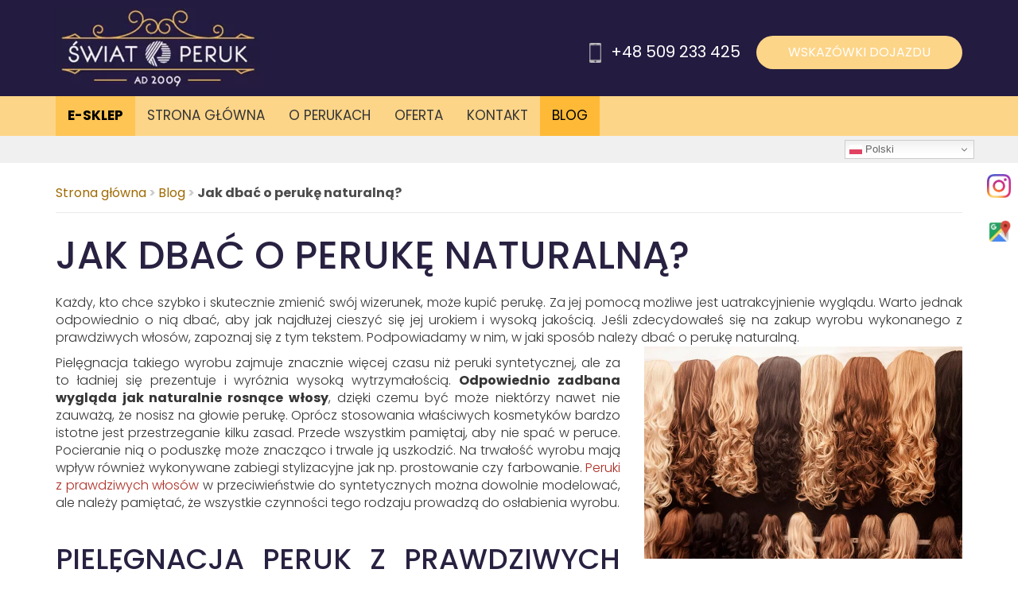

--- FILE ---
content_type: text/html; charset=utf-8
request_url: https://www.swiatperuk.pl/blog/jak-dbac-o-peruke-naturalna
body_size: 7180
content:
<!DOCTYPE html>
<html lang="pl-PL" itemscope itemtype="https://schema.org/WebPage">
<head>
<meta http-equiv="X-UA-Compatible" content="IE=edge">
<meta name="viewport" content="width=device-width, initial-scale=1">
<meta name="SKYPE_TOOLBAR" content="SKYPE_TOOLBAR_PARSER_COMPATIBLE">
<meta name="format-detection" content="telephone=no">
<meta charset="utf-8">
	<meta name="description" content="Przestrzeganie zasad właściwej pielęgnacji peruki naturalnej jest istotne. Dzięki temu dłużej można cieszyć się jej wyglądem. Sprawdź, jak należy o nią dbać.">
	<title>Pielęgnacja peruki naturalnej: jak myć wyrób z prawdziwych włosów</title>
	<link href="/images/design/favicon.ico" rel="icon" type="image/vnd.microsoft.icon">
	<style>.block111 .pathwayicon, .block111 .breadcrumbs span:not(:first-of-type) { position: relative; }.block111 .pathwayicon span { position: absolute; visibility: hidden; }</style>
	<style>.block111 .breadcrumbs .divider {color:rgba(204, 204, 204, 1);}.block111 .breadcrumbs .active {}</style>
	<style>.block100 .navbar-custom {background-color:rgba(255, 255, 255, 0);}.block100 .navbar-custom .nav.menu li > a {font-family:poppinsregular,Arial,Helvetica,sans-serif;font-size:17px;color:rgba(53, 53, 54, 1);border-radius:0px !important;}.body-xs .block100 .navbar-custom .nav.menu li > a {}.body-sm .block100 .navbar-custom .nav.menu li > a {padding-right:7px;padding-left:7px;}.body-md .block100 .navbar-custom .nav.menu li > a {}.body-lg .block100 .navbar-custom .nav.menu li > a {}.body-xl .block100 .navbar-custom .nav.menu li > a {}.block100 .navbar-custom .nav.menu li.active > a {color:rgba(0, 0, 0, 1);background-color:rgba(254, 186, 55, 1);}.block100 .navbar-custom .nav.menu li:not(.active):hover > a,.block100 .navbar-custom .nav.menu li:not(.active) > a:focus {color:rgba(0, 0, 0, 1);background-color:rgba(254, 186, 55, 1);}.block100 .navbar-custom .nav.menu > li ul.dropdown-menu {border:none !important;border-radius:0px !important;}.block100 .navbar-custom .nav.menu > li.dropdown > ul {background-color:rgba(253, 213, 136, 1);}.block100 .navbar-custom .nav.menu > li.dropdown > ul li > a {font-size:14px;color:rgba(0, 0, 0, 1);border-radius:0px !important;}.block100 .navbar-custom .nav.menu > li.dropdown > ul li.active > a {color:rgba(0, 0, 0, 1);background-color:rgba(254, 186, 55, 1);}.block100 .navbar-custom .nav.menu > li.dropdown > ul li:not(.active):hover > a,.block100 .navbar-custom .nav.menu > li.dropdown > ul li:not(.active) > a:focus {color:rgba(0, 0, 0, 1);background-color:rgba(254, 186, 55, 1);}</style>

	
	
	
	
	
	
	
	
	
	
	
	
	
	
	
	
	
	
	
	
	
	
	<link rel="preload" as="font" href="https://www.swiatperuk.pl/templates/site/fonts/prompt-regular-webfont.woff2" crossorigin="anonymous">
	<link rel="preload" as="font" href="https://www.swiatperuk.pl/templates/site/fonts/poppins-regular-webfont.woff2" crossorigin="anonymous">
	<link rel="preload" as="font" href="https://www.swiatperuk.pl/templates/site/fonts/poppins-medium-webfont.woff2" crossorigin="anonymous">
	<link rel="preload" as="font" href="https://www.swiatperuk.pl/templates/site/fonts/poppins-light-webfont.woff2" crossorigin="anonymous">
	<link rel="preload" as="font" href="https://www.swiatperuk.pl/templates/site/fonts/poppins-bold-webfont.woff2" crossorigin="anonymous">
	<link rel="preload" as="font" href="https://www.swiatperuk.pl/templates/site/fonts/poppins-italic-webfont.woff2" crossorigin="anonymous">
	<link rel="preload stylesheet" as="style" href="/cache/1f7d975c2cfb69c75b76e961b68fb300.css" fetchpriority="high">
	<link rel="preload stylesheet" as="style" media="screen and (min-width: 768px)" href="/cache/desktop.css" fetchpriority="low">





</head>
      <body class="body-xl page light  lang-pl" data-itemid="403">


        <div id="wrapper">
            <div id="container">
                <header>
                                                <div class="center" data-center="1">
                    </div>
			        <div class="block95 ">

			
            <div class="col-xs-12">

								                <div class="inner">
																								                    <div class="center" data-center="1">
												<div class="section95" data-position="naglowek" data-sid="95" data-parent="1">
<div class="clearfix"></div>
			        <div class="block96 ">

			
            <div class="col-xs-12 col-sm-12 col-md-3 hidden-xs">

								                <div class="inner text-left-xl text-left-lg text-left-md text-center-sm">
																										
<a href="https://www.swiatperuk.pl/" class="logo">
    <img src="/images/design/logo.webp" alt="Świat Peruk">
</a>																		                    </div>
																				                    <div class="clearfix"></div>
                </div>
			                        </div>
			
			        <div class="block97 ">

			
            <div class="col-xs-12 col-md-9">

								                <div class="inner text-left">
																										
	<div class="row"><div class="col-md-12">
<p><img class="" src="/images/design/phone-top.webp" alt="Telefon" width="15" height="20">&nbsp; <a href="tel:+48509233425">+48 509 233 425</a></p>
<p><a class="btn btn-default btn-default-size" href="https://goo.gl/maps/fy7CozwVvcErj91B9" target="_blank" rel="nofollow noopener noreferrer">Wskazówki dojazdu</a></p>
</div></div>
																		                    </div>
																				                    <div class="clearfix"></div>
                </div>
			                        </div>
			<div class="clearfix"></div>
</div>						<div class="clearfix"></div>
</div>												                    </div>
																				                    <div class="clearfix"></div>
                </div>
			                        </div>
			<div class="clearfix"></div>
<div class="center"></div>
			        <div class="block101 ">

			
            <div class="col-xs-12">

								                <div class="inner">
																								                    <div class="center" data-center="1">
												<div class="section101" data-position="menu" data-sid="101" data-parent="1">
<div class="clearfix"></div>
			        <div class="block100 ">

			
            <div class="col-xs-12 col-md-12">

								                <div class="inner row">
																										<div class="navbar-layout6">
          <nav class="navbar navbar-default navbar-custom">
          <div class="center">              <div class="navbar-header">
                <div class="visible-xs text-center">
<a href="https://www.swiatperuk.pl/" class="logo">
    <img src="/images/design/logo.webp" alt="Świat Peruk">
</a>
</div>
                <button type="button" class="navbar-toggle collapsed" data-toggle="collapse" data-target="#navbar-collapse-100" aria-expanded="false"><span class="sr-only">Toggle navigation</span> <span class="icon-bar"></span> <span class="icon-bar"></span> <span class="icon-bar"></span></button>
              </div>
              <div class="collapse navbar-collapse" id="navbar-collapse-100">
                <ul class="nav navbar-nav menu">
<li class="item-606"><a href="https://sklep.swiatperuk.pl/" target="_blank">e-sklep</a></li>
<li class="item-101">
<a href="/">Strona główna</a>
</li>
<li class="item-335 dropdown parent">
<a href="/o-perukach">O perukach</a><a class=" dropdown-toggle" href="#" rel="nofollow" data-toggle="dropdown" role="button" aria-haspopup="true" aria-expanded="false"> <span class="caret"></span></a><ul class="dropdown-menu">
<li class="item-607">
<a href="/o-perukach/peruki-informacje">Peruki informacje</a>
</li>
<li class="item-608">
<a href="/o-perukach/jak-kupic-peruke">Jak kupić perukę?</a>
</li>
<li class="item-609">
<a href="/o-perukach/peruki-na-nfz">Peruki na NFZ</a>
</li>
<li class="item-610">
<a href="/o-perukach/porady-eksperta">Porady eksperta</a>
</li>
<li class="item-611">
<a href="/o-perukach/video-porady">Video - porady</a>
</li>
</ul>
</li>
<li class="item-339 dropdown parent">
<a href="/oferta">Oferta</a><a class=" dropdown-toggle" href="#" rel="nofollow" data-toggle="dropdown" role="button" aria-haspopup="true" aria-expanded="false"> <span class="caret"></span></a><ul class="dropdown-menu">
<li class="item-515">
<a href="/oferta/peruki-damskie">Peruki damskie</a>
</li>
<li class="item-763">
<a href="/oferta/peruki-meskie">Peruki męskie</a>
</li>
<li class="item-764">
<a href="/oferta/peruki-dzieciece">Peruki dziecięce </a>
</li>
<li class="item-516">
<a href="/oferta/tupety">Tupety</a>
</li>
<li class="item-517">
<a href="/oferta/turbany">Turbany</a>
</li>
<li class="item-714">
<a href="/oferta/treski">Treski</a>
</li>
<li class="item-518">
<a href="/oferta/kosmetyki">Kosmetyki</a>
</li>
<li class="item-519">
<a href="/oferta/akcesoria">Akcesoria</a>
</li>
</ul>
</li>
<li class="item-344">
<a href="/kontakt">Kontakt</a>
</li>
<li class="item-403 current active">
<a href="/blog">Blog</a>
</li>
</ul>
</div>
          </div></nav>
</div>
																		                    </div>
																				                    <div class="clearfix"></div>
                </div>
			                        </div>
			<div class="clearfix"></div>
</div>						<div class="clearfix"></div>
</div>												                    </div>
																				                    <div class="clearfix"></div>
                </div>
			                        </div>
			<div class="clearfix"></div>
<div class="center"></div>
			        <div class="block165 ">

			
            <div class="col-xs-12">

								                <div class="inner">
																								                    <div class="center">
												<div class="gtranslate_wrapper" id="gt-wrapper-165"></div>						<div class="clearfix"></div>
</div>												                    </div>
																				                    <div class="clearfix"></div>
                </div>
			                        </div>
			<div class="clearfix"></div>
<div class="center">
                    <div class="clearfix"></div>
                </div>
                                </header>
                <div id="main"> 
                    <div class="center">                    <div id="system-message-container">
	</div>


                                        
			        <div class="block111 ">

			
            <div class="col-xs-12">

								                <div class="inner">
																										
<div class="breadcrumbs " itemscope itemtype="https://schema.org/BreadcrumbList">
    
    <span itemprop="itemListElement" itemscope itemtype="https://schema.org/ListItem"><a itemprop="item" href="/" class="pathwayicon">Strona główna<span itemprop="name">Strona główna</span></a><meta itemprop="position" content="1"></span><span class="divider"> > </span><span itemprop="itemListElement" itemscope itemtype="https://schema.org/ListItem"><a itemprop="item" href="/blog" class="pathway"><span itemprop="name">Blog</span></a><meta itemprop="position" content="2"></span><span class="divider"> > </span><span class="breadcrumbs_last" itemprop="name">Jak dbać o perukę naturalną?</span>
</div>
																		                    </div>
																				                    <div class="clearfix"></div>
                </div>
			                        </div>
			
                      <div id="content" class="col-xs-12 col-lg-12">
                                                  <article class="item-page" data-content="1">
	
		
				<h1>
							Jak dbać o perukę naturalną?					</h1>
											
	
	
		
				
				<div class="row"><div class="col-md-12"><p style="text-align: justify;">Każdy, kto chce szybko i skutecznie zmienić swój wizerunek, może kupić perukę. Za jej pomocą możliwe jest uatrakcyjnienie wyglądu. Warto jednak odpowiednio o nią dbać, aby jak najdłużej cieszyć się jej urokiem i wysoką jakością. Jeśli zdecydowałeś się na zakup wyrobu wykonanego z prawdziwych włosów, zapoznaj się z tym tekstem. Podpowiadamy w nim, w jaki sposób należy dbać o perukę naturalną.</p></div></div> <div class="row"><div class="col-md-12">
<p><img class="pull-right img-toRight" src="/images/peruki-rozna.webp" alt="naturalne peruki" width="400" height="267"><span></span></p>
<p style="text-align: justify;">Pielęgnacja takiego wyrobu zajmuje znacznie więcej czasu niż peruki syntetycznej, ale za to ładniej się prezentuje i wyróżnia wysoką wytrzymałością. <strong>Odpowiednio zadbana wygląda jak naturalnie rosnące włosy</strong>, dzięki czemu być może niektórzy nawet nie zauważą, że nosisz na głowie perukę. Oprócz stosowania właściwych kosmetyków bardzo istotne jest przestrzeganie kilku zasad. Przede wszystkim pamiętaj, aby nie spać w peruce. Pocieranie nią o poduszkę może znacząco i trwale ją uszkodzić. Na trwałość wyrobu mają wpływ również wykonywane zabiegi stylizacyjne jak np. prostowanie czy farbowanie. <a href="/peruki-naturalne">Peruki z prawdziwych włosów</a> w przeciwieństwie do syntetycznych można dowolnie modelować, ale należy pamiętać, że wszystkie czynności tego rodzaju prowadzą do osłabienia wyrobu.</p>
<p style="text-align: justify;">&nbsp;</p>
<h2 style="text-align: justify;">Pielęgnacja peruk z prawdziwych włosów</h2>
<p style="text-align: justify;">&nbsp;</p>
<p style="text-align: justify;">Aby jak najdłużej cieszyć się efektem peruki wykonanej z prawdziwych włosów, należy o nią odpowiednio dbać. Bardzo ważne jest właściwe mycie wyrobu. Powinno się to robić raz na 2 tygodnie, ale częstotliwość prania peruki zależy od jej użytkowania. Niektórzy robią to częściej, a inni myją ją co miesiąc. Jeśli jesteś aktywny fizycznie, to powinieneś zwracać większą uwagę na pielęgnację wyrobu. <strong>Przed przystąpieniem do mycia, zadbaj o to, aby peruka była właściwie rozczesana</strong>. W tym celu nałóż ją na główkę bądź stojak. Najpierw rozczesuj końce, a dopiero później czesz włosy od nasady. Pamiętaj, aby ich nie szarpać – wykonuj tę czynność bardzo delikatnie.</p>
<p style="text-align: justify;">Następnie możesz przejść do mycia wyrobu. Zmocz perukę pod lekkim strumieniem letniej wody, po czym nałóż na włosy odpowiednio dobrany szampon. Rozpocznij od góry i delikatnie rozprowadzaj kosmetyk po całej długości. Bardzo ważne jest to, żeby nie wykonywać ruchów okrężnych. <strong>Nie zapomnij umyć peruki również od wewnętrznej strony</strong>. Wywiń ją i delikatnymi ruchami umyj aż do uzyskania piany. Poczekaj chwilę i dokładnie spłucz szampon. Czynność najlepiej powtórzyć, aby mieć pewność, że włosy zostały dokładnie umyte. Po dwukrotnym umyciu i spłukaniu peruki nałóż na nią odżywkę. Najpierw rozetrzyj kosmetyk w dłoniach, a następnie wmasuj go we włosy i dobrze spłucz. Co jakiś czas możesz stosować maskę do intensywnej regeneracji włosów naturalnych zamiast odżywki. Ostatnim krokiem pielęgnacji peruki wykonanej z prawdziwych włosów jest suszenie. Najpierw osusz ją miękkim ręcznikiem, a następnie odłóż na stojak do całkowitego wyschnięcia.</p>
</div></div>
	
						</article>
                          <div class="clearfix"></div>
                                              </div>
                      </div>                </div>
                <footer>
                    <div class="center" data-center="1">                    </div>
			        <div class="block163 ">

			
            <div class="col-xs-12">

								                <div class="inner">
																										
<div id="socialicons163" class="social-icons-container">
	<ul class="social-icons">
		<li><a class="csocial-link" href="https://www.instagram.com/perukikatowice/" target="_blank" rel="nofollow"><img src="https://www.swiatperuk.pl/media/mod_socialicons/img/icon-instagram.webp" alt="instagram"></a></li>
<li><a href="https://www.google.com/maps/place/%C5%9Awiat+Peruk+-+Peruki+naturalne+i+syntetyczne/@50.254329,19.0146156,20.25z/data=!4m13!1m7!3m6!1s0x4716ce4675b72e0d:0x59ef598482ba886d!2sSk%C5%82odowskiej-Curie+22,+40-061+Katowice!3b1!8m2!3d50.2543822!4d19.0146267!3m4!1s0x4716ce45db907713:0x3a1e32028253f04f!8m2!3d50.2543208!4d19.0145733" target="_blank"><img src="https://www.swiatperuk.pl/images/design/gmap.webp" alt="mapy"></a></li>	</ul>
</div>
																		                    </div>
																				                    <div class="clearfix"></div>
                </div>
			                        </div>
			<div class="clearfix"></div>
<div class="center"></div>
			        <div class="block103 ">

			
            <div class="col-xs-12">

								                <div class="inner">
																								                    <div class="center" data-center="1">
												<div class="section103" data-position="stopa" data-sid="103" data-parent="1"><div class="clearfix"></div></div>
			        <div class="block104  align-center">

			
            <div class="wrapper">

								                <div class="inner">
																										<div class="navbar-custom">
<ul class="nav nav-pills menu">
<li class="item-606"><a href="https://sklep.swiatperuk.pl/" target="_blank">e-sklep</a></li>
<li class="item-101">
<a href="/">Strona główna</a>
</li>
<li class="item-335 parent">
<a href="/o-perukach">O perukach</a>
</li>
<li class="item-339 parent">
<a href="/oferta">Oferta</a>
</li>
<li class="item-344">
<a href="/kontakt">Kontakt</a>
</li>
<li class="item-403 current">
<a href="/blog">Blog</a>
</li>
</ul>
</div>
																		                    </div>
																				                    <div class="clearfix"></div>
                </div>
			                        </div>
			<div class="clearfix"></div>
<div class="center">
			        <div class="block105 ">

			
            <div class="col-xs-12">

								                <div class="inner">
																										
	<div class="row">
<div class="col-md-6">
<p style="text-align: center;"><a href="/polityka-prywatnosci" target="_blank" rel="noopener noreferrer">Polityka prywatności</a><br><a href="/polityka-cookies" target="_blank" rel="noopener noreferrer">Polityka Cookies</a></p>
<p style="text-align: center;">©2025 Projekt i realizacja&nbsp; <a href="https://www.wenetpolska.pl/" target="_blank" rel="nofollow noopener noreferrer">WeNet</a></p>
<p>&nbsp;</p>
</div>
<div class="col-md-6">
<p style="text-align: center;">Świat Peruk S.C.</p>
<p style="text-align: center;">ul. Raciborska 24/1a</p>
<p style="text-align: center;">40-074 Katowice</p>
<p style="text-align: center;"><a href="tel:+48509233425">+48 509 233 425</a></p>
<p style="text-align: center;"><joomla-hidden-mail is-link="1" is-email="1" first="a29udGFrdA==" last="c3dpYXRwZXJ1ay5wbA==" text="a29udGFrdEBzd2lhdHBlcnVrLnBs" base="">Ten adres pocztowy jest chroniony przed spamowaniem. Aby go zobaczyć, konieczne jest włączenie w przeglądarce obsługi JavaScript.</joomla-hidden-mail></p>
</div>
</div>
																		                    </div>
																				                    <div class="clearfix"></div>
                </div>
			                        </div>
			<div class="clearfix"></div>
</div>						<div class="clearfix"></div>
</div>												                    </div>
																				                    <div class="clearfix"></div>
                </div>
			                        </div>
			<div class="clearfix"></div>
<div class="center"></div>
			        <div class="block146  align-center fixed">

			
            <div class="col-md-1 col-lg-1">

								                <div class="inner text-center">
																										
	<div class="gotoup  row"><div class="col-md-12 glyphicon glyphicon-chevron-up fixed-up"></div></div>
																		                    </div>
																				                    <div class="clearfix"></div>
                </div>
			                        </div>
			<div class="clearfix"></div>
<div class="center">
                    <div class="clearfix"></div>
</div>                </footer>
            </div>
        </div>
      <span itemscope itemtype="http://schema.org/LocalBusiness">
<span itemprop="address" itemscope itemtype="http://schema.org/PostalAddress">
<meta itemprop="postalCode" content="40-063">
</span>
<span itemprop="geo" itemscope itemtype="http://schema.org/GeoCoordinates">
<meta itemprop="latitude" content="50.2544281">
<meta itemprop="longitude" content="19.0145241">
</span>
<meta itemprop="telephone" content="+48509233425">
<meta itemprop="openingHours" content="Mo-Fr 09:00-17:00">
<meta itemprop="openingHours" content="Sa 10:00-14:00">
<meta itemprop="name" content="Świat Peruk - Peruki naturalne i syntetyczne">
<meta itemprop="image" content="https://www.swiatperuk.pl/images/design/logo.webp">
<span itemprop="location" itemscope itemtype="http://schema.org/Place">
<meta itemprop="logo" content="https://www.swiatperuk.pl/images/design/logo.webp">
<link itemprop="url" href="https://www.swiatperuk.pl/">
<link itemprop="hasMap" href="https://goo.gl/maps/U5wvi6XhCyRAwYTs9">
</span>
</span>
  <script src="/media/vendor/jquery/js/jquery.min.js?3.7.1"></script><script src="/media/legacy/js/jquery-noconflict.min.js?504da4"></script><script src="https://www.swiatperuk.pl/cache/1f7d975c2cfb69c75b76e961b68fb300.js"></script><script type="application/json" class="joomla-script-options new">{"joomla.jtext":{"COM_DJCATALOG2_ADD_TO_CART_ERROR_COMBINATION_PARAMS_INVALID":"COM_DJCATALOG2_ADD_TO_CART_ERROR_COMBINATION_PARAMS_INVALID","COM_DJCATALOG2_PRODUCT_OUT_OF_STOCK":"niedostępny","COM_DJCATALOG2_PRODUCT_IN_STOCK":"w magazynie","COM_DJCATALOG2_PRODUCT_IN_STOCK_QTY":"COM_DJCATALOG2_PRODUCT_IN_STOCK_QTY","RLTA_BUTTON_SCROLL_LEFT":"Scroll buttons to the left","RLTA_BUTTON_SCROLL_RIGHT":"Scroll buttons to the right"},"system.paths":{"root":"","rootFull":"https:\/\/www.swiatperuk.pl\/","base":"","baseFull":"https:\/\/www.swiatperuk.pl\/"},"csrf.token":"ddd796b4f5e8e1f937fe3d43e05fffa4"}</script><script src="/media/system/js/core.min.js?2cb912"></script><script src="/media/vendor/webcomponentsjs/js/webcomponents-bundle.min.js?2.8.0" nomodule defer></script><script src="/media/vendor/bootstrap/js/alert.min.js?5.3.3" type="module"></script><script src="/media/vendor/bootstrap/js/button.min.js?5.3.3" type="module"></script><script src="/media/vendor/bootstrap/js/carousel.min.js?5.3.3" type="module"></script><script src="/media/vendor/bootstrap/js/collapse.min.js?5.3.3" type="module"></script><script src="/media/vendor/bootstrap/js/dropdown.min.js?5.3.3" type="module"></script><script src="/media/vendor/bootstrap/js/modal.min.js?5.3.3" type="module"></script><script src="/media/vendor/bootstrap/js/offcanvas.min.js?5.3.3" type="module"></script><script src="/media/vendor/bootstrap/js/popover.min.js?5.3.3" type="module"></script><script src="/media/vendor/bootstrap/js/scrollspy.min.js?5.3.3" type="module"></script><script src="/media/vendor/bootstrap/js/tab.min.js?5.3.3" type="module"></script><script src="/media/vendor/bootstrap/js/toast.min.js?5.3.3" type="module"></script><script src="/media/system/js/joomla-hidden-mail.min.js?80d9c7" type="module"></script><script src="https://cdn.gtranslate.net/widgets/latest/dwf.js" data-gt-orig-url="/blog/jak-dbac-o-peruke-naturalna" data-gt-orig-domain="www.swiatperuk.pl" data-gt-widget-id="165" defer></script><script>rltaSettings = {"switchToAccordions":true,"switchBreakPoint":576,"buttonScrollSpeed":5,"addHashToUrls":true,"rememberActive":false,"wrapButtons":false}</script><script type="application/ld+json">{"@context":"https://schema.org","@graph":[{"@type":"Organization","@id":"https://www.swiatperuk.pl/#/schema/Organization/base","name":"Świat Peruk","url":"https://www.swiatperuk.pl/"},{"@type":"WebSite","@id":"https://www.swiatperuk.pl/#/schema/WebSite/base","url":"https://www.swiatperuk.pl/","name":"Świat Peruk","publisher":{"@id":"https://www.swiatperuk.pl/#/schema/Organization/base"}},{"@type":"WebPage","@id":"https://www.swiatperuk.pl/#/schema/WebPage/base","url":"https://www.swiatperuk.pl/blog/jak-dbac-o-peruke-naturalna","name":"Jak dbać o perukę naturalną?","description":"Przestrzeganie zasad właściwej pielęgnacji peruki naturalnej jest istotne. Dzięki temu dłużej można cieszyć się jej wyglądem. Sprawdź, jak należy o nią dbać.","isPartOf":{"@id":"https://www.swiatperuk.pl/#/schema/WebSite/base"},"about":{"@id":"https://www.swiatperuk.pl/#/schema/Organization/base"},"inLanguage":"pl-PL","breadcrumb":{"@id":"https://www.swiatperuk.pl/#/schema/BreadcrumbList/111"}},{"@type":"Article","@id":"https://www.swiatperuk.pl/#/schema/com_content/article/33","name":"Jak dbać o perukę naturalną?","headline":"Jak dbać o perukę naturalną?","inLanguage":"pl-PL","thumbnailUrl":"images/peruki-rozna.webp","isPartOf":{"@id":"https://www.swiatperuk.pl/#/schema/WebPage/base"}}]}</script><script>
				window.DJC2BaseUrl = "";
			</script><script>window.$czater || (function (d, s) {
                                    var z = $czater = function (c) {
                                        z._.push(c)
                                    }, $ = z.s = d.createElement(s), e = d.getElementsByTagName(s)[0];
                                    z.set = function (o) {
                                        z.set._.push(o)
                                    };
                                    z._ = [];
                                    z.set._ = [];
                                    $.async = !0;
                                    $.setAttribute("charset", "utf-8");
                                    $.src = "https://www.czater.pl/assets/modules/chat/js/chat.js";
                                    z.t = +new Date;
                                    z.tok = "4d49014274636588ba367dfedd7d11d3ad2c0c2d";
                                                    z.domain = "https://www.czater.pl/";
                                                    z.login="";
                                                    z.email="";
                                                    z.language="pl";
                                                    z.css_template="";
                                                    $.type = "text/javascript";
                                                    e.parentNode.insertBefore($, e)})(document, "script");</script><script>window.gtranslateSettings = window.gtranslateSettings || {};window.gtranslateSettings['165'] = {"default_language":"pl","languages":["en","fr","de","pl","es","uk"],"url_structure":"none","wrapper_selector":"#gt-wrapper-165","globe_size":60,"flag_size":16,"flag_style":"2d","custom_domains":null,"float_switcher_open_direction":"bottom","switcher_open_direction":"bottom","native_language_names":1,"add_new_line":1,"select_language_label":"Select Language","detect_browser_language":0,"custom_css":"","alt_flags":[],"switcher_horizontal_position":"right","switcher_vertical_position":"top","horizontal_position":"inline","vertical_position":"inline"};</script>
</body>
</html>

--- FILE ---
content_type: text/css
request_url: https://www.swiatperuk.pl/cache/desktop.css
body_size: 1546
content:
.block151 > div > div.inner {position: relative;}.block151 > div > div.inner {font-family:poppinsregular,Arial,Helvetica,sans-serif;font-size:58px;color:rgba(255, 255, 255, 1);text-transform:uppercase;line-height:1.1;text-decoration: unset;}.block151 > div > div.inner:hover {text-decoration: unset;}.body-xs .block151 > div > div.inner {font-family:poppinsregular,Arial,Helvetica,sans-serif;font-size:30px;color:rgba(255, 255, 255, 1);}.body-sm .block151 > div > div.inner {font-family:poppinsregular,Arial,Helvetica,sans-serif;font-size:40px;color:rgba(255, 255, 255, 1);}.body-md .block151 > div > div.inner {font-family:poppinsregular,Arial,Helvetica,sans-serif;font-size:45px;color:rgba(255, 255, 255, 1);}.body-lg .block151 > div > div.inner {font-family:poppinsregular,Arial,Helvetica,sans-serif;font-size:50px;color:rgba(255, 255, 255, 1);}.body-xl .block151 > div > div.inner {font-family:poppinsregular,Arial,Helvetica,sans-serif;font-size:58px;color:rgba(255, 255, 255, 1);}.block151 > div > div.inner {/*Użyj narzędzia z https://www.cssmatic.com/box-shadow i wklej wygenerowany kod CSS*/}.block151 strong {font-weight:normal}.body-xs .block151 strong {font-weight:normal}.body-sm .block151 strong {font-weight:normal}.body-md .block151 strong {font-weight:normal}.body-lg .block151 strong {font-weight:normal}.body-xl .block151 strong {font-weight:normal}.body-xs .block151 > div > div.inner .parallax151 { min-height: 300px; }.body-sm .block151 > div > div.inner .parallax151 { min-height: 300px; }
.parallax151 .bg-image {background:url(https://www.swiatperuk.pl/images/design/tloslogan.webp) 50% 0 no-repeat fixed;}.parallax151{height:0px !important;}.parallax151 .text  .center > .row > div{}.block151 .parallax151 .bg-wrap > .bg-image {}.body-xl .block106 > div > div.inner {min-height:508px;}.body-lg .block106 > div > div.inner {min-height:409px;}.body-md .block106 > div > div.inner {min-height:337px;}.body-sm .block106 > div > div.inner {min-height:277px;}.block106 > div > div.inner {min-height:585px;position: relative;}.block106 strong {font-weight:normal}.body-xs .block106 strong {font-weight:normal}.body-sm .block106 strong {font-weight:normal}.body-md .block106 strong {font-weight:normal}.body-lg .block106 strong {font-weight:normal}.body-xl .block106 strong {font-weight:normal}.block106 > div > div.inner .description{ margin-top: 120px; }.block106 > div > div.inner .slick-slide img {    margin-left: auto;    margin-right: auto;    display: block;}.body-sm .block106 > div > div.inner .description{ padding-left: 25px; }.body-md .block106 > div > div.inner .description{ padding-left: 25px; }
.block106 .slider .slick-dots li button::before {width:18px;height:18px;background:rgba(0, 0, 0, 0);border-top:2px solid rgba(42, 34, 66, 1);border-bottom:2px solid rgba(42, 34, 66, 1);border-left:2px solid rgba(42, 34, 66, 1);border-right:2px solid rgba(42, 34, 66, 1);height:18px;border-top:2px solid rgba(42, 34, 66, 1);border-bottom:2px solid rgba(42, 34, 66, 1);border-left:2px solid rgba(42, 34, 66, 1);border-right:2px solid rgba(42, 34, 66, 1);border-radius: 100%;opacity: 1}.block106 .slider .slick-dots li:hover::before {opacity: 1}.block106 .slider .slick-dots li.slick-active > button::before {background:rgba(42, 34, 66, 1);border-top:2px solid rgba(255, 255, 255, 1);border-bottom:2px solid rgba(255, 255, 255, 1);border-left:2px solid rgba(255, 255, 255, 1);border-right:2px solid rgba(255, 255, 255, 1);}.slick-next:before { content: unset; }.slick-prev:before { content: unset; }.block106 .slider .slick-prev {left: -100px;}.block106 .slider .slick-next {right: -100px;}.block106 .slider .slick-dots{top:auto;bottom:0;text-align:left}.block106 .slider .slick-dots {margin-bottom:-80px;}.block106 .slider .jquery-background-video-wrapper {height:500px;}.block106 .slick-dots { bottom: unset }.slider .slide2 .btn { z-index: 9999; }.slider .slide2 .btn {margin-top:30px;}.slider .slide2 .description { width: 100%; }.slider .slide2 .description {font-family:poppinsregular,Arial,Helvetica,sans-serif;font-size:18px;color:rgba(255, 255, 255, 1);line-height:1.1;text-decoration: unset;}.slider .slide2 .description:hover {text-decoration: unset;}.body-xs .slider .slide2 .description {font-family:poppinsregular,Arial,Helvetica,sans-serif;color:rgba(255, 255, 255, 1);}.body-sm .slider .slide2 .description {font-family:poppinsregular,Arial,Helvetica,sans-serif;color:rgba(255, 255, 255, 1);}.body-md .slider .slide2 .description {font-family:poppinsregular,Arial,Helvetica,sans-serif;color:rgba(255, 255, 255, 1);}.body-lg .slider .slide2 .description {font-family:poppinsregular,Arial,Helvetica,sans-serif;color:rgba(255, 255, 255, 1);}.body-xl .slider .slide2 .description {font-family:poppinsregular,Arial,Helvetica,sans-serif;color:rgba(255, 255, 255, 1);}.slider .slide2 .description {/*Użyj narzędzia z https://www.cssmatic.com/box-shadow i wklej wygenerowany kod CSS*/}.slider .slide2 .description h3 {font-family:poppinsregular,Arial,Helvetica,sans-serif;font-size:46px;text-transform:uppercase;margin-bottom:35px;line-height:1.1;text-decoration: unset;}.slider .slide2 .description h3:hover {text-decoration: unset;}.body-xs .slider .slide2 .description h3 {font-family:poppinsregular,Arial,Helvetica,sans-serif;}.body-sm .slider .slide2 .description h3 {font-family:poppinsregular,Arial,Helvetica,sans-serif;font-size:40px;}.body-md .slider .slide2 .description h3 {font-family:poppinsregular,Arial,Helvetica,sans-serif;font-size:45px;}.body-lg .slider .slide2 .description h3 {font-family:poppinsregular,Arial,Helvetica,sans-serif;font-size:46px;}.body-xl .slider .slide2 .description h3 {font-family:poppinsregular,Arial,Helvetica,sans-serif;font-size:46px;}.slider .slide2 .description h3 {/*Użyj narzędzia z https://www.cssmatic.com/box-shadow i wklej wygenerowany kod CSS*/}.slider .slide2 .description .heading3 {font-family:poppinsregular,Arial,Helvetica,sans-serif;font-size:46px;text-transform:uppercase;margin-bottom:35px;line-height:1.1;text-decoration: unset;}.slider .slide2 .description .heading3:hover {text-decoration: unset;}.body-xs .slider .slide2 .description .heading3 {font-family:poppinsregular,Arial,Helvetica,sans-serif;}.body-sm .slider .slide2 .description .heading3 {font-family:poppinsregular,Arial,Helvetica,sans-serif;font-size:40px;}.body-md .slider .slide2 .description .heading3 {font-family:poppinsregular,Arial,Helvetica,sans-serif;font-size:45px;}.body-lg .slider .slide2 .description .heading3 {font-family:poppinsregular,Arial,Helvetica,sans-serif;font-size:46px;}.body-xl .slider .slide2 .description .heading3 {font-family:poppinsregular,Arial,Helvetica,sans-serif;font-size:46px;}.slider .slide2 .description .heading3 {/*Użyj narzędzia z https://www.cssmatic.com/box-shadow i wklej wygenerowany kod CSS*/}.slider .slide2 .description h4 {text-decoration: unset;}.slider .slide2 .description h4:hover {text-decoration: unset;}.slider .slide2 .description .heading4 {text-decoration: unset;}.slider .slide2 .description .heading4:hover {text-decoration: unset;}.slider .slide2 .description h4 {font-family:poppinsregular,Arial,Helvetica,sans-serif;font-size:46px;text-transform:uppercase;margin-bottom:35px;line-height:1.1;text-decoration: unset;}.slider .slide2 .description h4:hover {text-decoration: unset;}.body-xs .slider .slide2 .description h4 {font-family:poppinsregular,Arial,Helvetica,sans-serif;}.body-sm .slider .slide2 .description h4 {font-family:poppinsregular,Arial,Helvetica,sans-serif;font-size:40px;}.body-md .slider .slide2 .description h4 {font-family:poppinsregular,Arial,Helvetica,sans-serif;font-size:45px;}.body-lg .slider .slide2 .description h4 {font-family:poppinsregular,Arial,Helvetica,sans-serif;font-size:46px;}.body-xl .slider .slide2 .description h4 {font-family:poppinsregular,Arial,Helvetica,sans-serif;font-size:46px;}.slider .slide2 .description h4 {/*Użyj narzędzia z https://www.cssmatic.com/box-shadow i wklej wygenerowany kod CSS*/}.slider .slide2 .description .heading4 {font-family:poppinsregular,Arial,Helvetica,sans-serif;font-size:46px;text-transform:uppercase;margin-bottom:35px;line-height:1.1;text-decoration: unset;}.slider .slide2 .description .heading4:hover {text-decoration: unset;}.body-xs .slider .slide2 .description .heading4 {font-family:poppinsregular,Arial,Helvetica,sans-serif;}.body-sm .slider .slide2 .description .heading4 {font-family:poppinsregular,Arial,Helvetica,sans-serif;font-size:40px;}.body-md .slider .slide2 .description .heading4 {font-family:poppinsregular,Arial,Helvetica,sans-serif;font-size:45px;}.body-lg .slider .slide2 .description .heading4 {font-family:poppinsregular,Arial,Helvetica,sans-serif;font-size:46px;}.body-xl .slider .slide2 .description .heading4 {font-family:poppinsregular,Arial,Helvetica,sans-serif;font-size:46px;}.slider .slide2 .description .heading4 {/*Użyj narzędzia z https://www.cssmatic.com/box-shadow i wklej wygenerowany kod CSS*/}.slider .slide2 .description h4 {line-height:1.5;text-decoration: unset;}.slider .slide2 .description h4:hover {text-decoration: unset;}.body-sm .slider .slide2 .description h4 {font-size:23px;}.body-md .slider .slide2 .description h4 {font-size:24px;}.body-lg .slider .slide2 .description h4 {font-size:26px;}.body-xl .slider .slide2 .description h4 {font-size:30px;}.slider .slide2 .description h4 {/*Użyj narzędzia z https://www.cssmatic.com/box-shadow i wklej wygenerowany kod CSS*/}.slider .slide2 .description .heading4 {line-height:1.5;text-decoration: unset;}.slider .slide2 .description .heading4:hover {text-decoration: unset;}.body-sm .slider .slide2 .description .heading4 {font-size:23px;}.body-md .slider .slide2 .description .heading4 {font-size:24px;}.body-lg .slider .slide2 .description .heading4 {font-size:26px;}.body-xl .slider .slide2 .description .heading4 {font-size:30px;}.slider .slide2 .description .heading4 {/*Użyj narzędzia z https://www.cssmatic.com/box-shadow i wklej wygenerowany kod CSS*/}.slider .slide3 .btn { z-index: 9999; }.slider .slide3 .btn {margin-top:30px;}.slider .slide3 .description { width: 100%; }.slider .slide3 .description {font-family:poppinsregular,Arial,Helvetica,sans-serif;font-size:18px;color:rgba(255, 255, 255, 1);line-height:1.1;text-decoration: unset;}.slider .slide3 .description:hover {text-decoration: unset;}.body-xs .slider .slide3 .description {font-family:poppinsregular,Arial,Helvetica,sans-serif;color:rgba(255, 255, 255, 1);}.body-sm .slider .slide3 .description {font-family:poppinsregular,Arial,Helvetica,sans-serif;color:rgba(255, 255, 255, 1);}.body-md .slider .slide3 .description {font-family:poppinsregular,Arial,Helvetica,sans-serif;color:rgba(255, 255, 255, 1);}.body-lg .slider .slide3 .description {font-family:poppinsregular,Arial,Helvetica,sans-serif;color:rgba(255, 255, 255, 1);}.body-xl .slider .slide3 .description {font-family:poppinsregular,Arial,Helvetica,sans-serif;color:rgba(255, 255, 255, 1);}.slider .slide3 .description {/*Użyj narzędzia z https://www.cssmatic.com/box-shadow i wklej wygenerowany kod CSS*/}.slider .slide3 .description h3 {font-family:poppinsregular,Arial,Helvetica,sans-serif;font-size:46px;text-transform:uppercase;margin-bottom:35px;line-height:1.1;text-decoration: unset;}.slider .slide3 .description h3:hover {text-decoration: unset;}.body-xs .slider .slide3 .description h3 {font-family:poppinsregular,Arial,Helvetica,sans-serif;}.body-sm .slider .slide3 .description h3 {font-family:poppinsregular,Arial,Helvetica,sans-serif;font-size:40px;}.body-md .slider .slide3 .description h3 {font-family:poppinsregular,Arial,Helvetica,sans-serif;font-size:45px;}.body-lg .slider .slide3 .description h3 {font-family:poppinsregular,Arial,Helvetica,sans-serif;font-size:46px;}.body-xl .slider .slide3 .description h3 {font-family:poppinsregular,Arial,Helvetica,sans-serif;font-size:46px;}.slider .slide3 .description h3 {/*Użyj narzędzia z https://www.cssmatic.com/box-shadow i wklej wygenerowany kod CSS*/}.slider .slide3 .description .heading3 {font-family:poppinsregular,Arial,Helvetica,sans-serif;font-size:46px;text-transform:uppercase;margin-bottom:35px;line-height:1.1;text-decoration: unset;}.slider .slide3 .description .heading3:hover {text-decoration: unset;}.body-xs .slider .slide3 .description .heading3 {font-family:poppinsregular,Arial,Helvetica,sans-serif;}.body-sm .slider .slide3 .description .heading3 {font-family:poppinsregular,Arial,Helvetica,sans-serif;font-size:40px;}.body-md .slider .slide3 .description .heading3 {font-family:poppinsregular,Arial,Helvetica,sans-serif;font-size:45px;}.body-lg .slider .slide3 .description .heading3 {font-family:poppinsregular,Arial,Helvetica,sans-serif;font-size:46px;}.body-xl .slider .slide3 .description .heading3 {font-family:poppinsregular,Arial,Helvetica,sans-serif;font-size:46px;}.slider .slide3 .description .heading3 {/*Użyj narzędzia z https://www.cssmatic.com/box-shadow i wklej wygenerowany kod CSS*/}.slider .slide3 .description h4 {text-decoration: unset;}.slider .slide3 .description h4:hover {text-decoration: unset;}.slider .slide3 .description .heading4 {text-decoration: unset;}.slider .slide3 .description .heading4:hover {text-decoration: unset;}.slider .slide3 .description h4 {font-family:poppinsregular,Arial,Helvetica,sans-serif;font-size:46px;text-transform:uppercase;margin-bottom:35px;line-height:1.1;text-decoration: unset;}.slider .slide3 .description h4:hover {text-decoration: unset;}.body-xs .slider .slide3 .description h4 {font-family:poppinsregular,Arial,Helvetica,sans-serif;}.body-sm .slider .slide3 .description h4 {font-family:poppinsregular,Arial,Helvetica,sans-serif;font-size:40px;}.body-md .slider .slide3 .description h4 {font-family:poppinsregular,Arial,Helvetica,sans-serif;font-size:45px;}.body-lg .slider .slide3 .description h4 {font-family:poppinsregular,Arial,Helvetica,sans-serif;font-size:46px;}.body-xl .slider .slide3 .description h4 {font-family:poppinsregular,Arial,Helvetica,sans-serif;font-size:46px;}.slider .slide3 .description h4 {/*Użyj narzędzia z https://www.cssmatic.com/box-shadow i wklej wygenerowany kod CSS*/}.slider .slide3 .description .heading4 {font-family:poppinsregular,Arial,Helvetica,sans-serif;font-size:46px;text-transform:uppercase;margin-bottom:35px;line-height:1.1;text-decoration: unset;}.slider .slide3 .description .heading4:hover {text-decoration: unset;}.body-xs .slider .slide3 .description .heading4 {font-family:poppinsregular,Arial,Helvetica,sans-serif;}.body-sm .slider .slide3 .description .heading4 {font-family:poppinsregular,Arial,Helvetica,sans-serif;font-size:40px;}.body-md .slider .slide3 .description .heading4 {font-family:poppinsregular,Arial,Helvetica,sans-serif;font-size:45px;}.body-lg .slider .slide3 .description .heading4 {font-family:poppinsregular,Arial,Helvetica,sans-serif;font-size:46px;}.body-xl .slider .slide3 .description .heading4 {font-family:poppinsregular,Arial,Helvetica,sans-serif;font-size:46px;}.slider .slide3 .description .heading4 {/*Użyj narzędzia z https://www.cssmatic.com/box-shadow i wklej wygenerowany kod CSS*/}.slider .slide3 .description h4 {line-height:1.5;text-decoration: unset;}.slider .slide3 .description h4:hover {text-decoration: unset;}.body-sm .slider .slide3 .description h4 {font-size:23px;}.body-md .slider .slide3 .description h4 {font-size:24px;}.body-lg .slider .slide3 .description h4 {font-size:26px;}.body-xl .slider .slide3 .description h4 {font-size:30px;}.slider .slide3 .description h4 {/*Użyj narzędzia z https://www.cssmatic.com/box-shadow i wklej wygenerowany kod CSS*/}.slider .slide3 .description .heading4 {line-height:1.5;text-decoration: unset;}.slider .slide3 .description .heading4:hover {text-decoration: unset;}.body-sm .slider .slide3 .description .heading4 {font-size:23px;}.body-md .slider .slide3 .description .heading4 {font-size:24px;}.body-lg .slider .slide3 .description .heading4 {font-size:26px;}.body-xl .slider .slide3 .description .heading4 {font-size:30px;}.slider .slide3 .description .heading4 {/*Użyj narzędzia z https://www.cssmatic.com/box-shadow i wklej wygenerowany kod CSS*/}.slider .slide1 .btn { z-index: 9999; }.slider .slide1 .btn {margin-top:30px;}.slider .slide1 .description { width: 100%; }.slider .slide1 .description {font-family:poppinsregular,Arial,Helvetica,sans-serif;font-size:18px;color:rgba(255, 255, 255, 1);line-height:1.1;text-decoration: unset;}.slider .slide1 .description:hover {text-decoration: unset;}.body-xs .slider .slide1 .description {font-family:poppinsregular,Arial,Helvetica,sans-serif;color:rgba(255, 255, 255, 1);}.body-sm .slider .slide1 .description {font-family:poppinsregular,Arial,Helvetica,sans-serif;color:rgba(255, 255, 255, 1);}.body-md .slider .slide1 .description {font-family:poppinsregular,Arial,Helvetica,sans-serif;color:rgba(255, 255, 255, 1);}.body-lg .slider .slide1 .description {font-family:poppinsregular,Arial,Helvetica,sans-serif;color:rgba(255, 255, 255, 1);}.body-xl .slider .slide1 .description {font-family:poppinsregular,Arial,Helvetica,sans-serif;color:rgba(255, 255, 255, 1);}.slider .slide1 .description {/*Użyj narzędzia z https://www.cssmatic.com/box-shadow i wklej wygenerowany kod CSS*/}.slider .slide1 .description h3 {font-family:poppinsregular,Arial,Helvetica,sans-serif;font-size:46px;text-transform:uppercase;margin-bottom:35px;line-height:1.1;text-decoration: unset;}.slider .slide1 .description h3:hover {text-decoration: unset;}.body-xs .slider .slide1 .description h3 {font-family:poppinsregular,Arial,Helvetica,sans-serif;}.body-sm .slider .slide1 .description h3 {font-family:poppinsregular,Arial,Helvetica,sans-serif;font-size:40px;}.body-md .slider .slide1 .description h3 {font-family:poppinsregular,Arial,Helvetica,sans-serif;font-size:45px;}.body-lg .slider .slide1 .description h3 {font-family:poppinsregular,Arial,Helvetica,sans-serif;font-size:46px;}.body-xl .slider .slide1 .description h3 {font-family:poppinsregular,Arial,Helvetica,sans-serif;font-size:46px;}.slider .slide1 .description h3 {/*Użyj narzędzia z https://www.cssmatic.com/box-shadow i wklej wygenerowany kod CSS*/}.slider .slide1 .description .heading3 {font-family:poppinsregular,Arial,Helvetica,sans-serif;font-size:46px;text-transform:uppercase;margin-bottom:35px;line-height:1.1;text-decoration: unset;}.slider .slide1 .description .heading3:hover {text-decoration: unset;}.body-xs .slider .slide1 .description .heading3 {font-family:poppinsregular,Arial,Helvetica,sans-serif;}.body-sm .slider .slide1 .description .heading3 {font-family:poppinsregular,Arial,Helvetica,sans-serif;font-size:40px;}.body-md .slider .slide1 .description .heading3 {font-family:poppinsregular,Arial,Helvetica,sans-serif;font-size:45px;}.body-lg .slider .slide1 .description .heading3 {font-family:poppinsregular,Arial,Helvetica,sans-serif;font-size:46px;}.body-xl .slider .slide1 .description .heading3 {font-family:poppinsregular,Arial,Helvetica,sans-serif;font-size:46px;}.slider .slide1 .description .heading3 {/*Użyj narzędzia z https://www.cssmatic.com/box-shadow i wklej wygenerowany kod CSS*/}.slider .slide1 .description h4 {text-decoration: unset;}.slider .slide1 .description h4:hover {text-decoration: unset;}.slider .slide1 .description .heading4 {text-decoration: unset;}.slider .slide1 .description .heading4:hover {text-decoration: unset;}.slider .slide1 .description h4 {font-family:poppinsregular,Arial,Helvetica,sans-serif;font-size:46px;text-transform:uppercase;margin-bottom:35px;line-height:1.1;text-decoration: unset;}.slider .slide1 .description h4:hover {text-decoration: unset;}.body-xs .slider .slide1 .description h4 {font-family:poppinsregular,Arial,Helvetica,sans-serif;}.body-sm .slider .slide1 .description h4 {font-family:poppinsregular,Arial,Helvetica,sans-serif;font-size:40px;}.body-md .slider .slide1 .description h4 {font-family:poppinsregular,Arial,Helvetica,sans-serif;font-size:45px;}.body-lg .slider .slide1 .description h4 {font-family:poppinsregular,Arial,Helvetica,sans-serif;font-size:46px;}.body-xl .slider .slide1 .description h4 {font-family:poppinsregular,Arial,Helvetica,sans-serif;font-size:46px;}.slider .slide1 .description h4 {/*Użyj narzędzia z https://www.cssmatic.com/box-shadow i wklej wygenerowany kod CSS*/}.slider .slide1 .description .heading4 {font-family:poppinsregular,Arial,Helvetica,sans-serif;font-size:46px;text-transform:uppercase;margin-bottom:35px;line-height:1.1;text-decoration: unset;}.slider .slide1 .description .heading4:hover {text-decoration: unset;}.body-xs .slider .slide1 .description .heading4 {font-family:poppinsregular,Arial,Helvetica,sans-serif;}.body-sm .slider .slide1 .description .heading4 {font-family:poppinsregular,Arial,Helvetica,sans-serif;font-size:40px;}.body-md .slider .slide1 .description .heading4 {font-family:poppinsregular,Arial,Helvetica,sans-serif;font-size:45px;}.body-lg .slider .slide1 .description .heading4 {font-family:poppinsregular,Arial,Helvetica,sans-serif;font-size:46px;}.body-xl .slider .slide1 .description .heading4 {font-family:poppinsregular,Arial,Helvetica,sans-serif;font-size:46px;}.slider .slide1 .description .heading4 {/*Użyj narzędzia z https://www.cssmatic.com/box-shadow i wklej wygenerowany kod CSS*/}.slider .slide1 .description h4 {line-height:1.5;text-decoration: unset;}.slider .slide1 .description h4:hover {text-decoration: unset;}.body-sm .slider .slide1 .description h4 {font-size:23px;}.body-md .slider .slide1 .description h4 {font-size:24px;}.body-lg .slider .slide1 .description h4 {font-size:26px;}.body-xl .slider .slide1 .description h4 {font-size:30px;}.slider .slide1 .description h4 {/*Użyj narzędzia z https://www.cssmatic.com/box-shadow i wklej wygenerowany kod CSS*/}.slider .slide1 .description .heading4 {line-height:1.5;text-decoration: unset;}.slider .slide1 .description .heading4:hover {text-decoration: unset;}.body-sm .slider .slide1 .description .heading4 {font-size:23px;}.body-md .slider .slide1 .description .heading4 {font-size:24px;}.body-lg .slider .slide1 .description .heading4 {font-size:26px;}.body-xl .slider .slide1 .description .heading4 {font-size:30px;}.slider .slide1 .description .heading4 {/*Użyj narzędzia z https://www.cssmatic.com/box-shadow i wklej wygenerowany kod CSS*/}.block96 > div > div.inner {position: relative;}.block96 strong {font-weight:normal}.body-xs .block96 strong {font-weight:normal}.body-sm .block96 strong {font-weight:normal}.body-md .block96 strong {font-weight:normal}.body-lg .block96 strong {font-weight:normal}.body-xl .block96 strong {font-weight:normal}